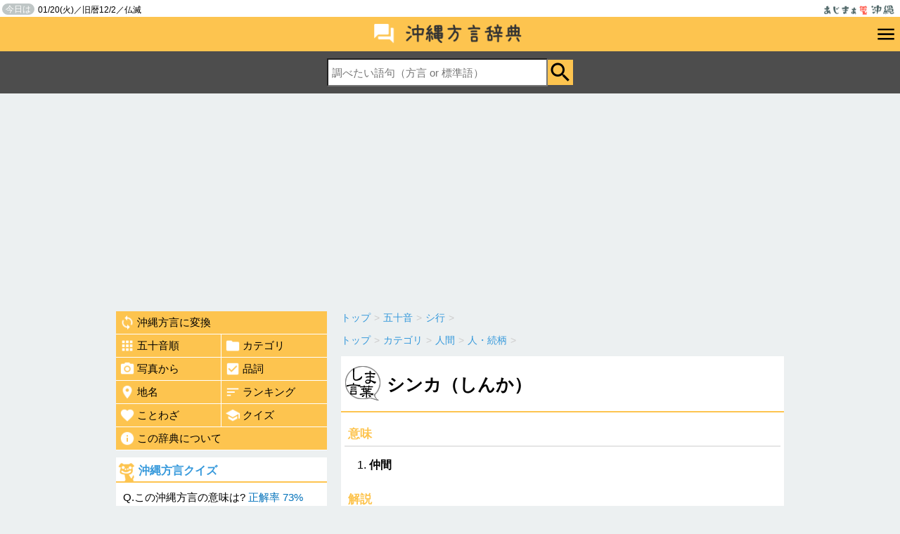

--- FILE ---
content_type: text/html; charset=UTF-8
request_url: https://hougen.ajima.jp/e1617
body_size: 4917
content:
<!DOCTYPE html>
<html itemscope="" itemtype="http://schema.org/WebPage" lang="ja">
<head>
<script async src="https://securepubads.g.doubleclick.net/tag/js/gpt.js"></script>
<script>
  window.googletag = window.googletag || {cmd: []};
  googletag.cmd.push(function() {
    googletag.defineSlot('/9176203,22763879271/1790821', [[320, 100], [320, 50]], 'div-gpt-ad-1655456034867-0').addService(googletag.pubads());
    googletag.defineSlot('/9176203,22763879271/1791580', [728, 90], 'div-gpt-ad-1655887011082-0').addService(googletag.pubads());
    googletag.pubads().enableSingleRequest();
    googletag.pubads().collapseEmptyDivs(); //空のdivを閉じる
    googletag.enableServices();
  });
</script>
<meta charset="UTF-8">
<meta http-equiv="X-UA-Compatible" content="IE=edge,chrome=1">
<meta content="width=device-width, initial-scale=1, minimum-scale=1" name="viewport">
<meta name="apple-mobile-web-app-capable" content="yes">
<link rel="icon" type="image/vnd.microsoft.icon" href="/favicon.ico">
<title>シンカ（しんか）とは | 沖縄方言辞典 あじまぁ</title>
<meta name="description" content="ウチナーグチ（沖縄弁）3557語の意味を紹介。シンカ（しんか）とは【カテゴリ】人・続柄【関連用語】ドゥシ(友達)" />
<meta property="og:title" content="シンカ（しんか）とは | 沖縄方言辞典 あじまぁ">
<meta property="og:type" content="article">
<meta property="og:url" content="https://hougen.ajima.jp/e1617">
<meta property="og:description" content="ウチナーグチ（沖縄弁）3557語の意味を紹介。シンカ（しんか）とは【カテゴリ】人・続柄【関連用語】ドゥシ(友達)">
<meta property="og:image" content="http://hougen.ajima.jp/img/ico300_hougen.png" />

<meta name="twitter:site" content="@anjinji" />
<meta name="twitter:card" content="summary_large_image" />
<meta name="twitter:title" content="シンカ（しんか）とは | 沖縄方言辞典 あじまぁ" />
<meta name="twitter:description" content="ウチナーグチ（沖縄弁）3557語の意味を紹介。シンカ（しんか）とは【カテゴリ】人・続柄【関連用語】ドゥシ(友達)">
<meta name="twitter:image" content="https:http://hougen.ajima.jp/img/ico300_hougen.png">
<meta name="twitter:url" content="https://hougen.ajima.jp/e1617">

<!--[if lt IE 9]>
<script async type="text/javascript" src="/js/html5.js"></script>
<script async src="//css3-mediaqueries-js.googlecode.com/svn/trunk/css3-mediaqueries.js"></script>
<![endif]-->
<script type="text/javascript" src="/js/jquery-1.9.1.min.js"></script>
<script type="text/javascript" src="/js/jquery.rcrumbs.js"></script>
<script async type="text/javascript" src="/js/common.js"></script>
<link href="/css/jquery.rcrumbs.css" async rel="stylesheet" type="text/css" media="all" />
<link href="/css/style.css" rel="stylesheet" type="text/css" media="all" />
<script>
  (function(i,s,o,g,r,a,m){i['GoogleAnalyticsObject']=r;i[r]=i[r]||function(){
  (i[r].q=i[r].q||[]).push(arguments)},i[r].l=1*new Date();a=s.createElement(o),
  m=s.getElementsByTagName(o)[0];a.async=1;a.src=g;m.parentNode.insertBefore(a,m)
  })(window,document,'script','//www.google-analytics.com/analytics.js','ga');

  ga('create', 'UA-5786253-1', 'auto');
  ga('require', 'displayfeatures');
  ga('send', 'pageview');

</script>
<script async src="https://pagead2.googlesyndication.com/pagead/js/adsbygoogle.js?client=ca-pub-5494588992512175"
     crossorigin="anonymous"></script>
</head>
<body>
<div id="fb-root"></div>
<script>(function(d, s, id) {
  var js, fjs = d.getElementsByTagName(s)[0];
  if (d.getElementById(id)) return;
  js = d.createElement(s); js.id = id;
  js.src = "//connect.facebook.net/ja_JP/sdk.js#xfbml=1&version=v2.4";
  fjs.parentNode.insertBefore(js, fjs);
}(document, 'script', 'facebook-jssdk'));</script>
<div id="header">
<header>
	<div id="top">
	<div class="pr">
	<h1><a href="http://ajima.jp/"><img src="/img/logo.png" alt="あじまぁ沖縄"></a></h1>
	<p><span>今日は</span>01/20(火)／旧暦12/2／仏滅</p>	</div>
	</div>
	<div id="hougen_header">
	<h2><a href="/"><img src="/img/logo_hougen.png" alt="沖縄方言辞典" width="240"></a></h2>
	<div id="btn_menu"><a href="javascript:void();"><img src="/img/ic_menu_black_36dp.png" alt="沖縄方言メニュー" width="30"></a><span class="nav_hide"></span></div>
	</div>
	<nav id="navigation" class="nav_hide">
	<ul>
		<li><a href="/honyaku/">沖縄方言に変換</a></li>
		<li><a href="/gojyuon/">五十音順</a></li>
		<li><a href="/category/">カテゴリ</a></li>
		<li><a href="/index_photo/">写真から</a></li>
		<li><a href="/hinshi/">品詞</a></li>
		<li><a href="/timei/">地名</a></li>
		<li><a href="/ranking/">ランキング</a></li>
		<li><a href="/kotowaza/">ことわざ</a></li>
		<li><a href="/quiz/">クイズ</a></li>
		<li><a href="/about.php">この辞典について</a></li>
	</ul>
	</nav>
	<nav id="search" class="search_hide">
	<form method="get" action="/s.php">
	<input type="text" name="q" id="q" value="" placeholder="調べたい語句（方言 or 標準語）"><input type="submit" class="btn_search" value="検索" onclick="return search_submit();">
	</form>
	</nav>
</header>
</div>
<div id="content">
	<div class="main">
					<div class="rcrumbs" id="pankuzu_gojyuon">
				<ul itemscope itemtype="http://data-vocabulary.org/Breadcrumb"><li><a href="/" itemprop="url"><span itemprop="title">トップ</span></a><span class="divider">&gt;</span></li><li itemprop="child" itemscope itemtype="http://data-vocabulary.org/Breadcrumb"><a href="/gojyuon/" itemprop="url"><span itemprop="title">五十音</span></a><span class="divider">&gt;</span></li><li itemprop="child" itemscope itemtype="http://data-vocabulary.org/Breadcrumb"><a href="/gojyuon/shi/" itemprop="url"><span itemprop="title">シ行</span></a><span class="divider">&gt;</span></li></ul>			</div>
							<div class="rcrumbs" id="pankuzu0">
				<ul itemscope itemtype="http://data-vocabulary.org/Breadcrumb"><li><a href="/" itemprop="url"><span itemprop="title">トップ</span></a><span class="divider">&gt;</span></li><li itemprop="child" itemscope itemtype="http://data-vocabulary.org/Breadcrumb"><a href="/category/" itemprop="url"><span itemprop="title">カテゴリ</span></a><span class="divider">&gt;</span></li><li itemprop="child" itemscope itemtype="http://data-vocabulary.org/Breadcrumb"><a href="/category/human" itemprop="url"><span itemprop="title">人間</span></a><span class="divider">&gt;</span></li><li itemprop="child" itemscope itemtype="http://data-vocabulary.org/Breadcrumb"><a href="/category/human/relations/" itemprop="url"><span itemprop="title">人・続柄</span></a><span class="divider">&gt;</span></li></ul>			</div>
						<article class="detail">
			<div class="box">
				<header class="midashi">
											<h1>シンカ（しんか）</h1>
					
					<p></p>
				</header>
								<div class="detail_body">

					<h2 class="detail_sub">意味</h2>
					<ol start="1">
																					<li><strong>仲間</strong></li>
																		</ol>

											<h3 class="detail_sub">解説</h3>
						<div class="kaisetsu">
							友人とも少し違うニュアンスです。						</div>
					
					
											<dl class="kanren">
							<dt>関連用語</dt>
							<dd>
																	<a href="/e1217">ドゥシ</a>　
															</dd>
						</dl>
					

											<dl class="kanren">
							<dt>耳にする度</dt>
							<dd>
								<img src="./img/hindo2.png" alt="使用頻度2" style="width:250px;">
								<p style="padding;5px;">詳しい人は知っているかもしれないけど、沖縄でも殆ど使われない方言。</p>							</dd>
						</dl>
					
					<div style="text-align:right;padding:10PX 10px 5px 0;font-size:75%;"><a href="/inquiry.php" target="_blank">掲載内容の指摘</a></div>

											<h4 class="detail_sub">カテゴリ</h4>
						<ul class="cat"><li><a href="/category/human/relations/">人・続柄</a></li></ul>					
											<h4 class="detail_sub">品詞</h4>
						<ul class="cat"><li><a href="/hinshi/meishi/">名詞</a><li></ul>					
					



				</div>

				<h4 class="detail_sub">同じカテゴリの沖縄方言</h4>

									<div class="pickup_category2">
						<ul class="lang_list">
							<li>
								<div class="image"><a href="/e51">
																					<img src="//hougen.ajima.jp/_img/s/51.jpg" alt="アンマー">
																			</a></div>
								<div class="lang"><a href="/e51">アンマー</a></div>
								<div class="yaku">お母さん</div>
								<div class="yaku_detail">沖縄方言で「母」をさす言葉...</div>
							</li>
						</ul>
					</div>
									<div class="pickup_category2">
						<ul class="lang_list">
							<li>
								<div class="image"><a href="/e192">
																					<img src="//hougen.ajima.jp/_img/s/192.jpg" alt="ナイチャー">
																			</a></div>
								<div class="lang"><a href="/e192">ナイチャー</a></div>
								<div class="yaku">他府県の人</div>
								<div class="yaku_detail">本土から移住してきた人を「...</div>
							</li>
						</ul>
					</div>
									<div class="pickup_category2">
						<ul class="lang_list">
							<li>
								<div class="image"><a href="/e3172">
																					<img src="//hougen.ajima.jp/_img/s/3172.jpg" alt="ウヤファーフジ">
																			</a></div>
								<div class="lang"><a href="/e3172">ウヤファーフジ</a></div>
								<div class="yaku">ご先祖様</div>
								<div class="yaku_detail">旧盆や正月には、家族が仏壇...</div>
							</li>
						</ul>
					</div>
				



				<br style="clear:both;">
				<!-- xxxxxxxxxxxxxxxxxxxxxxxxxxxxxxxxxxxxxxxxxxxxxxxx-->


	</article>
</div>
	<div class="side">
	
	<nav class="gmenu">
		<ul>
			<li class="col1"><a href="/honyaku/"><img src="/img/ic_loop_white_48dp.png" alt="">沖縄方言に変換</a></li>
			<li class="col2"><a href="/gojyuon/" class="left"><img src="/img/ic_apps_white_48dp.png" alt="">五十音順</a></li>
			<li class="col2"><a href="/category/"><img src="/img/ic_folder_white_48dp.png" alt="">カテゴリ</a></li>
			<li class="col2"><a href="/index_photo/" class="left"><img src="/img/ic_camera_alt_white_48dp.png" alt="">写真から</a></li>
			<li class="col2"><a href="/hinshi/"><img src="/img/ic_check_box_white_48dp.png" alt="">品詞</a></li>
			<li class="col2"><a href="/timei/" class="left"><img src="/img/ic_location_on_white_48dp.png" alt="">地名</a></li>
			<li class="col2"><a href="/ranking/"><img src="/img/ic_sort_white_48dp.png" alt="">ランキング</a></li>
			<li class="col2"><a href="/kotowaza/" class="left"><img src="/img/ic_favorite_white_48dp.png" alt="">ことわざ</a></li>
			<li class="col2"><a href="/quiz/"><img src="/img/ic_school_white_48dp.png" alt="">クイズ</a></li>
			<li class="col1"><a href="/about.php"><img src="/img/ic_info_white_48dp.png" alt="">この辞典について</a></li>
		</ul>
	</nav>
	<script type="text/javascript">
$(function(){
	$.ajax({
		type: "GET",
		url: "/send_quiz_html.php",
		data: "",
		success: function(html){
			$("#quiz_html").html(html);
		}
	});
});
</script>
	<div id="quiz_html"><div style="padding:10px;font-size:90%;">沖縄方言クイズを読み込み中...</div></div>
			<div class="ranking">
		<h2><a href="/ranking/">今日のランキング</a></h2>
		<ol>
						<li class="rank1"><a href="/s.php?q=%E3%83%96%E3%82%B9">ブス</a></li>
						<li class="rank2"><a href="/s.php?q=%E4%B8%80%E7%B7%92%E3%81%AB">一緒に</a></li>
						<li class="rank3"><a href="/s.php?q=%E4%BA%BA">人</a></li>
						<li class="rank4"><a href="/s.php?q=%E6%9C%88">月</a></li>
						<li class="rank5"><a href="/s.php?q=%E7%89%9B">牛</a></li>
					</ol>
	</div>
	

	<div class="box" style="background:none;">
	<a href="https://siocal.com/okinawa/" target="_blank"><img src="/img/bn_siocal.png" alt="潮カレンダー"></a>
	</div>

	<div class="box" style="background:none;">
	PR
	<p style="text-align:center;"><a href="https://syarousi.okinawa/" target="_blank">沖縄の社労士総合事務所</a></p>
</div>
		
	
	
	</div>
	
	


</div>

<script type="text/javascript">
	$(document).ready(function() {
					$("#pankuzu_gojyuon").rcrumbs();
							$("#pankuzu0").rcrumbs();
					});
</script>
<div id="footer_area">
<div class="social">


<ul class="SnsArea">
	<li>
		<div class="fb-like" data-href="http://hougen.ajima.jp/e1617" data-layout="box_count" data-action="like" data-show-faces="true" data-share="false"></div>
	</li>
	<li>
		<a href="https://twitter.com/share" class="twitter-share-button" data-counturl='http://hougen.ajima.jp/e1617' data-url='https://hougen.ajima.jp/e1617' data-via="anjinji" data-lang="ja" data-count="vertical">ツイート</a>
		<script>!function(d,s,id){var js,fjs=d.getElementsByTagName(s)[0],p=/^http:/.test(d.location)?'http':'https';if(!d.getElementById(id)){js=d.createElement(s);js.id=id;js.src=p+'://platform.twitter.com/widgets.js';fjs.parentNode.insertBefore(js,fjs);}}(document, 'script', 'twitter-wjs');</script>
	</li>
	<li>
		<a data-pocket-label="pocket" data-pocket-count="vertical" class="pocket-btn" data-lang="en" data-save-url="http://hougen.ajima.jp/e1617"></a>
	</li>
	<!--
	<li>
		<span>
		<script type="text/javascript" src="//media.line.me/js/line-button.js?v=20140411" ></script>
		<script type="text/javascript">
		new media_line_me.LineButton({"pc":false,"lang":"ja","type":"e"});
		</script>
		</span>
	</li>
	-->
</ul>












</div>

<nav>
	<ul>
		<!--
		<li><a href="">サイトマップ</a></li>
		<li><a href="">運営者について</a></li>
		-->
		<li><a href="http://ajima.jp/inquiry.php" target="_blank">お問合せ</a></li>
		<li><a href="/privacy.php">プライバシーポリシー</a></li>

	</ul>
</nav>

<div id="footer">
<footer>&copy;2026 あじまぁ沖縄</footer>
</div>
</div>
<!--
<div id="pagetop" class="btn_css"><a href="#top"><img src="/img/pagetop2.png" alt="ページの先頭へ戻る" width="60"></a></div>
		-->
<script type="text/javascript">!function(d,i){if(!d.getElementById(i)){var j=d.createElement("script");j.id=i;j.src="https://widgets.getpocket.com/v1/j/btn.js?v=1";var w=d.getElementById(i);d.body.appendChild(j);}}(document,"pocket-btn-js");</script>
</body>
</html>


--- FILE ---
content_type: text/html; charset=UTF-8
request_url: https://hougen.ajima.jp/send_quiz_html.php
body_size: 475
content:
	<div class="quiz">
				<h2><a href="/quiz/">沖縄方言クイズ</a></h2>
						<p>Q.この沖縄方言の意味は? <span class="seikairitu">正解率 73%</span></p>
			<div class="quiz_hougen"><span>シージャ</span></div>
			<form action="/quiz/" method="post" name="quizform">
			<ul class="answer_list">
						<li>
			<input type="radio" name="a" id="a1343" value="1343" />
			<label for="a1343" class="radio">
			タテジマキンチャクダイ</label>
			<input type="hidden" name="q_list[]" value="タテジマキンチャクダイ" />
			<input type="hidden" name="q_list_id[]" value="1343" />
			</li>
						<li>
			<input type="radio" name="a" id="a149" value="149" />
			<label for="a149" class="radio">
			姉</label>
			<input type="hidden" name="q_list[]" value="姉" />
			<input type="hidden" name="q_list_id[]" value="149" />
			</li>
						<li>
			<input type="radio" name="a" id="a1084" value="1084" />
			<label for="a1084" class="radio">
			ざまあみさらせ</label>
			<input type="hidden" name="q_list[]" value="ざまあみさらせ" />
			<input type="hidden" name="q_list_id[]" value="1084" />
			</li>
						<li>
			<input type="radio" name="a" id="a1633" value="1633" />
			<label for="a1633" class="radio">
			天の川</label>
			<input type="hidden" name="q_list[]" value="天の川" />
			<input type="hidden" name="q_list_id[]" value="1633" />
			</li>
						</ul>
			<input type="submit" name="" class="btn_ans" value="解答する" onclick="return quiz_answer_check();">
			<input type="hidden" name="a_id" value="149" />
			<input type="hidden" name="a_title" value="シージャ" />
			</form>
	</div>


--- FILE ---
content_type: text/html; charset=utf-8
request_url: https://www.google.com/recaptcha/api2/aframe
body_size: 266
content:
<!DOCTYPE HTML><html><head><meta http-equiv="content-type" content="text/html; charset=UTF-8"></head><body><script nonce="SKrT02YcCSpzHHFaLeh7sA">/** Anti-fraud and anti-abuse applications only. See google.com/recaptcha */ try{var clients={'sodar':'https://pagead2.googlesyndication.com/pagead/sodar?'};window.addEventListener("message",function(a){try{if(a.source===window.parent){var b=JSON.parse(a.data);var c=clients[b['id']];if(c){var d=document.createElement('img');d.src=c+b['params']+'&rc='+(localStorage.getItem("rc::a")?sessionStorage.getItem("rc::b"):"");window.document.body.appendChild(d);sessionStorage.setItem("rc::e",parseInt(sessionStorage.getItem("rc::e")||0)+1);localStorage.setItem("rc::h",'1768908034895');}}}catch(b){}});window.parent.postMessage("_grecaptcha_ready", "*");}catch(b){}</script></body></html>